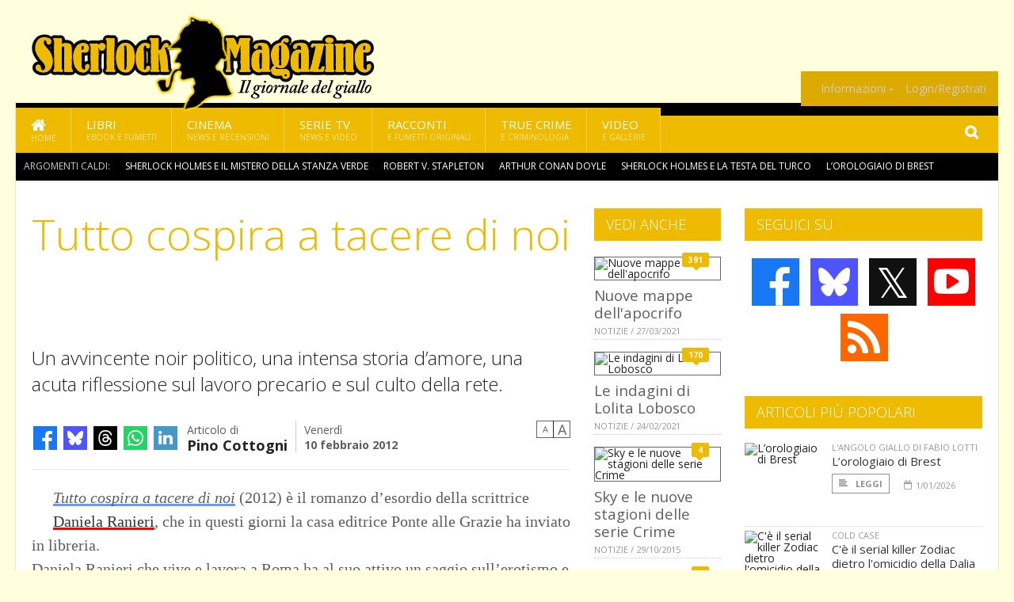

--- FILE ---
content_type: text/html; charset=UTF-8
request_url: https://www.sherlockmagazine.it/4615/tutto-cospira-a-tacere-di-noi
body_size: 14122
content:
<!DOCTYPE HTML>
<html lang = "it">
<!--
  ____       _           _   _      _                      _    
 |  _ \  ___| | ___  ___| \ | | ___| |___      _____  _ __| | __
 | | | |/ _ \ |/ _ \/ __|  \| |/ _ \ __\ \ /\ / / _ \| '__| |/ /
 | |_| |  __/ | (_) \__ \ |\  |  __/ |_ \ V  V / (_) | |  |   < 
 |____/ \___|_|\___/|___/_| \_|\___|\__| \_/\_/ \___/|_|  |_|\_\
 * * * L A   R E T E   D E G L I   A P P A S S I O N A T I * * *
-->                                                            
	<head>
		<title>Tutto cospira a tacere di noi</title>
		<meta name="description" content="Un avvincente noir politico, una intensa storia d&rsquo;amore, una acuta riflessione sul lavoro precario e sul culto della rete. - Leggi tutto l'articolo  su  Sherlock Magazine "/>
		<link rel="canonical" href="https://www.sherlockmagazine.it/4615/tutto-cospira-a-tacere-di-noi" />
		<meta property="author" content="Pino Cottogni"/>
		<meta property="og:locale" content="it_IT"/>
		<meta property="og:type" content="article"/>
		<meta property="og:title" content="Tutto cospira a tacere di noi &part;  Sherlock Magazine"/>
		<meta property="og:description" content="Un avvincente noir politico, una intensa storia d&rsquo;amore, una acuta riflessione sul lavoro precario e sul culto della rete. - Leggi tutto l'articolo  su  Sherlock Magazine"/>
		<meta property="og:url" content="https://www.sherlockmagazine.it/4615/tutto-cospira-a-tacere-di-noi"/>
		<meta property="og:site_name" content="Sherlock Magazine"/>
		<meta name="twitter:card" content="summary_large_image" />
		<meta name="twitter:site" content="@sherlockmag" />
		<meta property="og:image" content="https://www.sherlockmagazine.it/imgbank/social/NEWS/ponte_alle_grazie_-_tutto_cospira_a_tacere_di_noi.jpg"/>
		<meta property="og:image:width" content="1200"/>
		<meta property="og:image:height" content="630"/>
		<meta property="twitter:image" content="https://www.sherlockmagazine.it/imgbank/social/NEWS/ponte_alle_grazie_-_tutto_cospira_a_tacere_di_noi.jpg"/>
		<link rel="image_src" href="https://www.sherlockmagazine.it/imgbank/social/NEWS/ponte_alle_grazie_-_tutto_cospira_a_tacere_di_noi.jpg">
		
		<meta http-equiv="Content-Type" content="text/html; charset=UTF-8" />
		<meta name="viewport" content="width=device-width, initial-scale=1, maximum-scale=1" />
		<meta name="theme-color" content="#EEBB00" />
		
		<!-- Favicon -->
		<link rel="shortcut icon" href="https://www.sherlockmagazine.it/images/favicon-sm.ico" type="image/x-icon" />
		<link href="https://www.sherlockmagazine.it/images/ios-icon/sm-icon-512x512.png" sizes="512x512" rel="apple-touch-icon">
		<link href="https://www.sherlockmagazine.it/images/ios-icon/sm-icon-152x152.png" sizes="152x152" rel="apple-touch-icon">
		<link href="https://www.sherlockmagazine.it/images/ios-icon/sm-icon-144x144.png" sizes="144x144" rel="apple-touch-icon">
		<link href="https://www.sherlockmagazine.it/images/ios-icon/sm-icon-120x120.png" sizes="120x120" rel="apple-touch-icon">
		<link href="https://www.sherlockmagazine.it/images/ios-icon/sm-icon-114x114.png" sizes="114x114" rel="apple-touch-icon">
		<link href="https://www.sherlockmagazine.it/images/ios-icon/sm-icon-76x76.png" sizes="76x76" rel="apple-touch-icon">
		<link href="https://www.sherlockmagazine.it/images/ios-icon/sm-icon-72x72.png" sizes="72x72" rel="apple-touch-icon">
		<link href="https://www.sherlockmagazine.it/images/ios-icon/sm-icon-57x57.png" sizes="57x57" rel="apple-touch-icon">    
		<script src="//code.jquery.com/jquery-1.11.3.min.js"></script>
		
		<!-- Stylesheets -->
		<link rel="stylesheet" href="//maxcdn.bootstrapcdn.com/font-awesome/4.5.0/css/font-awesome.min.css">
		<link type="text/css" rel="stylesheet" href="https://www.sherlockmagazine.it/css/main.css" />
		<link type="text/css" rel="stylesheet" href="https://www.sherlockmagazine.it/css/lightbox.css" />
		<link type="text/css" rel="stylesheet" href="https://www.sherlockmagazine.it/css/mediaicons.css" />
		<link type="text/css" rel="stylesheet" href="//js.static.delosnetwork.it/fancybox/jquery.fancybox.css" />
		<!--[if lte IE 8]>
		<link type="text/css" rel="stylesheet" href="https://www.sherlockmagazine.it/css/ie-ancient.css" />
		<![endif]-->

		<link type="text/css" rel="stylesheet" href="https://www.sherlockmagazine.it/css/magazine.css?1744236016" />
		<link type="text/css" rel="stylesheet" href="https://www.sherlockmagazine.it/css/colors_SM.css?1744236016" />
		<script>
  var _paq = window._paq = window._paq || [];
  /* tracker methods like "setCustomDimension" should be called before "trackPageView" */
  _paq.push(['trackPageView']);
  _paq.push(['enableLinkTracking']);
  (function() {
    var u="//analytics.delosnetwork.it/";
    _paq.push(['setTrackerUrl', u+'matomo.php']);
    _paq.push(['setSiteId', '6']);
    var d=document, g=d.createElement('script'), s=d.getElementsByTagName('script')[0];
    g.async=true; g.src=u+'matomo.js'; s.parentNode.insertBefore(g,s);
  })();
</script>
		
		<link rel="stylesheet" href="https://www.sherlockmagazine.it/jscript/sceditor/delosnetwork.css" type="text/css" media="all" />
	</head>
	<body>
<div id="skin-wrap"></div>
				<div class="header-topmenu" id="scrolledmenu">
					<!-- BEGIN .wrapper -->
					<div class="wrapper">
						<ul class="logo-social left ot-menu-hide">
							<li class="scrolled-logo"><a href="https://www.sherlockmagazine.it"><img src="https://www.sherlockmagazine.it/images/sherlock-magazine.png" alt="Sherlock Magazine" /></a></li>
							 <li><a href="https://www.facebook.com/SherlockMagazine" class="topmenu-social topmenu-facebook"><i class="fa fa-facebook"></i></a></li> 							 <li><a href="https://twitter.com/sherlockmag" class="topmenu-social topmenu-twitter"><i class="fa fa-twitter"></i></a></li> 														 <li><a href="http://rss.delosnetwork.it/sherlockmagazine/home.rss" class="topmenu-social topmenu-rss"><i class="fa fa-rss"></i></a></li> 						</ul>
						<ul class="right ot-menu-hide">
							<li><a href="https://www.sherlockmagazine.it/index.php"><i class="fa fa-home"></i> Home</a></li>
	<li><a href="https://www.sherlockmagazine.it/index.php/libri">Libri</a></li>
	<li><a href="https://www.sherlockmagazine.it/index.php/cinema">Cinema</a></li>
	<li><a href="https://www.sherlockmagazine.it/index.php/serietv">Serie TV</a></li>
	<li><a href="https://www.sherlockmagazine.it/index.php/narrativa">Racconti</a></li>
	<li><a href="https://www.sherlockmagazine.it/index.php/media">Video</a></li>
							<li><a href="https://www.sherlockmagazine.it/index.php/info"><span>Informazioni</span></a>
								<ul>
								<li><a href="https://www.sherlockmagazine.it/index.php/info/contatti">Contatti</a></li>
																	<li><a href="/info/colophon">Redazione</a></li>
																	<li><a href="/collaboratori">Collaboratori</a></li>
																	<li><a href="/info/link">Crea un link a SherlockMagazine.it</a></li>
																	<li><a href="/info/collaborare">Collabora con SherlockMagazine.it</a></li>
																	<li><a href="/info/redazione">Chi siamo</a></li>
																	<li><a href="https://www.delosnetwork.it/"><b>Delos Network</b></a></li>
									<li><a href="https://www.delosnetwork.it/colophon.php">Colophon</a></li>
									<li><a href="https://www.delosnetwork.it/">I siti Delos Network</a></li>
									<li><a href="https://www.delosbooks.org/">Associazione Delos Books</a></li>
									<li><a href="https://www.delosstore.it/associazione/31/delos-books-club-plus-iscrizione-annuale-all-associazione/">Iscriviti all'Associazione</a></li>
									<li><a href="https://www.delosnetwork.it/pubblicita">Pubblicità</a></li>
								</ul>
							</li>
																				<li><a href="https://www.sherlockmagazine.it/login">Login/Registrati</a></li>
																			</ul>
					<!-- END .wrapper -->
					</div>
				</div>
<div id="top"></div>
				<a id="back-to-top" href="#top" class="page-scroll"><i class="fa fa-chevron-up"></i></a>				
				<div class="wrapper header-wrapper">

					<div id="extopmenu" class="header-topmenu"><div class="wrapper">
						<ul class="right ot-menu-hide">
						<li><a href="https://www.sherlockmagazine.it/index.php/info"><span>Informazioni</span></a>
								<ul>
								<li><a href="https://www.sherlockmagazine.it/index.php/info/contatti">Contatti</a></li>
																	<li><a href="/info/colophon">Redazione</a></li>
																	<li><a href="/collaboratori">Collaboratori</a></li>
																	<li><a href="/info/link">Crea un link a SherlockMagazine.it</a></li>
																	<li><a href="/info/collaborare">Collabora con SherlockMagazine.it</a></li>
																	<li><a href="/info/redazione">Chi siamo</a></li>
																	<li><a href="https://www.delosnetwork.it/"><b>Delos Network</b></a></li>
									<li><a href="https://www.delosnetwork.it/colophon.php">Colophon</a></li>
									<li><a href="https://www.delosnetwork.it/">I siti Delos Network</a></li>
									<li><a href="https://www.delosbooks.org/">Associazione Delos Books</a></li>
									<li><a href="https://www.delosstore.it/associazione/31/delos-books-club-plus-iscrizione-annuale-all-associazione/">Iscriviti all'Associazione</a></li>
									<li><a href="https://www.delosnetwork.it/pubblicita">Pubblicità</a></li>
								</ul>
							</li>
																				<li><a href="https://www.sherlockmagazine.it/login">Login/Registrati</a></li>
																			</ul>
					</div></div>

					
					<div class="wraphead header-1-content">
						<div class="header-logo ot-menu-hide">
													<a href="https://www.sherlockmagazine.it"><img src="https://www.sherlockmagazine.it/images/sherlock-magazine.png" alt="Sherlock Magazine" /></a>
												</div>
					</div>
				</div>

		<div class="boxed active">
			<header class="header">
<div id="main-menu" class="ot-menu-hide">
						<!-- BEGIN .wrapper -->
						<div class="wrapper menu-wrapper">
							<ul class="ot-menu-add" rel="Sezioni">
								<li><a href="https://www.sherlockmagazine.it/index.php" class="main"><em class="fa fa-home fa-lg"></em><i>Home</i></a></li>
								<li><a href="https://www.sherlockmagazine.it/index.php/libri" class="main">Libri<i>Ebook e fumetti</i></a></li>
								<li><a href="https://www.sherlockmagazine.it/index.php/cinema" class="main">Cinema<i>News e recensioni</i></a></li>
								<li><a href="https://www.sherlockmagazine.it/index.php/serietv" class="main">Serie TV<i>News e video</i></a></li>
								<li><a href="https://www.sherlockmagazine.it/index.php/narrativa" class="main">Racconti<i>e fumetti originali</i></a></li>
								<li><a href="https://www.sherlockmagazine.it/index.php/truecrime" class="main">True Crime<i>e Criminologia</i></a></li>
								<li><a href="https://www.sherlockmagazine.it/index.php/media" class="main">Video<i>e Gallerie</i></a></li>
							</ul>
						<!-- END .wrapper -->
							<form class="main-search" action="https://www.sherlockmagazine.it/index.php/cerca" onsubmit="if(!this.elements[0].value){ this.elements[0].focus();return false;}else{return true;}">
								<input type="text" class="search-text" name="q">
								<input type="submit" class="search-submit" value="&#xF002;">
							</form>
						</div>
					</div>
					<div class="menu-overlay"></div>

<form id="mobile-search" action="https://www.sherlockmagazine.it/index.php/cerca" onsubmit="if(!this.elements[0].value){ this.elements[0].focus();return false;}else{return true;}">
	<input type="submit" class="search-submit" value="&#xF002;">
	<input type="text" class="search-text" name="q">
</form>
<div id="mobile-menu">
<ul>
	<li><a href="https://www.sherlockmagazine.it/index.php" class="main"><i class="icon-home"></i></a></li>
	<li><a href="https://www.sherlockmagazine.it/index.php/libri" class="main"><i class="icon-book"></i></a></li>
	<li><a href="https://www.sherlockmagazine.it/index.php/cinema" class="main"><i class="icon-film"></i></a></li>
	<li><a href="https://www.sherlockmagazine.it/index.php/serietv" class="main"><i class="icon-tv"></i></a></li>
	<li><a href="https://www.sherlockmagazine.it/index.php/narrativa" class="main"><i class="icon-paragraph-left"></i></a></li>
	<li><a href="https://www.sherlockmagazine.it/index.php/media" class="main"><i class="icon-play"></i></a></li>
	<li><a href="#" class="main" onclick="$('#mobile-search').toggleClass('open');if($('#mobile-search').hasClass('open')) $('#mobile-search input.search-text').focus();"><i class="fa fa-search"></i></a></li>
</ul>
</div>
<div id="strilli">
							
							<ul><li class="label">Argomenti caldi:</li>
															<li><a href="https://www.sherlockmagazine.it/argomenti/sherlock-holmes-e-il-mistero-della-stanza-verde">Sherlock Holmes e il mistero della stanza verde</a></li>
															<li><a href="https://www.sherlockmagazine.it/argomenti/robert-v-stapleton">Robert V. Stapleton</a></li>
															<li><a href="https://www.sherlockmagazine.it/argomenti/arthur-conan-doyle">Arthur Conan Doyle</a></li>
															<li><a href="https://www.sherlockmagazine.it/argomenti/sherlock-holmes-e-la-testa-del-turco">Sherlock Holmes e la testa del turco</a></li>
															<li><a href="https://www.sherlockmagazine.it/argomenti/lorologiaio-di-brest">L&rsquo;orologiaio di Brest</a></li>
															<li><a href="https://www.sherlockmagazine.it/argomenti/maurizio-de-giovanni">Maurizio De Giovanni</a></li>
															<li><a href="https://www.sherlockmagazine.it/argomenti/dalia-azzurra">La dalia azzurra</a></li>
															<li><a href="https://www.sherlockmagazine.it/argomenti/brian-de-palma">Brian De Palma</a></li>
															<li><a href="https://www.sherlockmagazine.it/argomenti/mostro-di-firenze">Mostro di Firenze</a></li>
															<li><a href="https://www.sherlockmagazine.it/argomenti/dalia-nera">Dalia Nera</a></li>
														</ul>

					</div>
					<div class="aftertop"></div>
			</header>
			<section class="content">
				<div class="wrapper sidebar-both">
					<div class="content-main with-sidebar-both left">
						<div class="strict-block">

							<article class="main-article">
								<header class="article-header">
									<h1>Tutto cospira a tacere di noi</h1>
								<h2 class="sommario">Un avvincente noir politico, una intensa storia d’amore, una acuta riflessione sul lavoro precario e sul culto della rete.</h2>
								
								
																			<div class="article-meta">
										<div class="reactions zero" data-reactions="4615"></div>
										<div class="meta-share">
										<span class="share-icons">
<a href="https://www.facebook.com/sharer/sharer.php?u=https%3A%2F%2Fwww.sherlockmagazine.it%2F4615%2Ftutto-cospira-a-tacere-di-noi" target="_blank" class="share-icon share-facebook" title="Condividi su Facebook"><i class="fa fa-facebook"></i></a>
<a href="https://bsky.app/intent/compose?text=Tutto+cospira+a+tacere+di+noi https%3A%2F%2Fsherlockmagazine.it%2F4615" target="_blank" class="share-icon share-bluesky" title="Condididi su BlueSky"><svg style="fill:white;margin: 6px 5px;" xmlns="http://www.w3.org/2000/svg" viewBox="0 0 576 512"><!--!Font Awesome Free 6.6.0 by @fontawesome  - https://fontawesome.com License - https://fontawesome.com/license/free Copyright 2024 Fonticons, Inc.--><path d="M407.8 294.7c-3.3-.4-6.7-.8-10-1.3c3.4 .4 6.7 .9 10 1.3zM288 227.1C261.9 176.4 190.9 81.9 124.9 35.3C61.6-9.4 37.5-1.7 21.6 5.5C3.3 13.8 0 41.9 0 58.4S9.1 194 15 213.9c19.5 65.7 89.1 87.9 153.2 80.7c3.3-.5 6.6-.9 10-1.4c-3.3 .5-6.6 1-10 1.4C74.3 308.6-9.1 342.8 100.3 464.5C220.6 589.1 265.1 437.8 288 361.1c22.9 76.7 49.2 222.5 185.6 103.4c102.4-103.4 28.1-156-65.8-169.9c-3.3-.4-6.7-.8-10-1.3c3.4 .4 6.7 .9 10 1.3c64.1 7.1 133.6-15.1 153.2-80.7C566.9 194 576 75 576 58.4s-3.3-44.7-21.6-52.9c-15.8-7.1-40-14.9-103.2 29.8C385.1 81.9 314.1 176.4 288 227.1z"/></svg></a>
<a href="https://threads.net/intent/post?text=Tutto+cospira+a+tacere+di+noi https%3A%2F%2Fsherlockmagazine.it%2F4615" target="_blank" class="share-icon share-threads" title="Condididi su Threads"><svg style="fill:white;margin: 5px 5px;" aria-label="Threads" viewBox="0 0 192 192" xmlns="http://www.w3.org/2000/svg"><path class="x19hqcy" d="M141.537 88.9883C140.71 88.5919 139.87 88.2104 139.019 87.8451C137.537 60.5382 122.616 44.905 97.5619 44.745C97.4484 44.7443 97.3355 44.7443 97.222 44.7443C82.2364 44.7443 69.7731 51.1409 62.102 62.7807L75.881 72.2328C81.6116 63.5383 90.6052 61.6848 97.2286 61.6848C97.3051 61.6848 97.3819 61.6848 97.4576 61.6855C105.707 61.7381 111.932 64.1366 115.961 68.814C118.893 72.2193 120.854 76.925 121.825 82.8638C114.511 81.6207 106.601 81.2385 98.145 81.7233C74.3247 83.0954 59.0111 96.9879 60.0396 116.292C60.5615 126.084 65.4397 134.508 73.775 140.011C80.8224 144.663 89.899 146.938 99.3323 146.423C111.79 145.74 121.563 140.987 128.381 132.296C133.559 125.696 136.834 117.143 138.28 106.366C144.217 109.949 148.617 114.664 151.047 120.332C155.179 129.967 155.42 145.8 142.501 158.708C131.182 170.016 117.576 174.908 97.0135 175.059C74.2042 174.89 56.9538 167.575 45.7381 153.317C35.2355 139.966 29.8077 120.682 29.6052 96C29.8077 71.3178 35.2355 52.0336 45.7381 38.6827C56.9538 24.4249 74.2039 17.11 97.0132 16.9405C119.988 17.1113 137.539 24.4614 149.184 38.788C154.894 45.8136 159.199 54.6488 162.037 64.9503L178.184 60.6422C174.744 47.9622 169.331 37.0357 161.965 27.974C147.036 9.60668 125.202 0.195148 97.0695 0H96.9569C68.8816 0.19447 47.2921 9.6418 32.7883 28.0793C19.8819 44.4864 13.2244 67.3157 13.0007 95.9325L13 96L13.0007 96.0675C13.2244 124.684 19.8819 147.514 32.7883 163.921C47.2921 182.358 68.8816 191.806 96.9569 192H97.0695C122.03 191.827 139.624 185.292 154.118 170.811C173.081 151.866 172.51 128.119 166.26 113.541C161.776 103.087 153.227 94.5962 141.537 88.9883ZM98.4405 129.507C88.0005 130.095 77.1544 125.409 76.6196 115.372C76.2232 107.93 81.9158 99.626 99.0812 98.6368C101.047 98.5234 102.976 98.468 104.871 98.468C111.106 98.468 116.939 99.0737 122.242 100.233C120.264 124.935 108.662 128.946 98.4405 129.507Z"></path></svg></a>
<!--<a href="https://x.com/intent/tweet?url=https%3A%2F%2Fsherlockmagazine.it%2F4615&text=Tutto+cospira+a+tacere+di+noi&via=sherlockmag" target="_blank" class="share-icon share-x" title="Condididi su X">𝕏</a>-->
<a href="https://wa.me/?text=Tutto+cospira+a+tacere+di+noi" target="_blank" class="share-icon share-whatsapp" title="Invia via Whatsapp"><svg style="fill:white;margin: 5px 5px;" xmlns="http://www.w3.org/2000/svg" viewBox="0 0 24 24"><path d="M.057 24l1.687-6.163c-1.041-1.804-1.588-3.849-1.587-5.946.003-6.556 5.338-11.891 11.893-11.891 3.181.001 6.167 1.24 8.413 3.488 2.245 2.248 3.481 5.236 3.48 8.414-.003 6.557-5.338 11.892-11.893 11.892-1.99-.001-3.951-.5-5.688-1.448l-6.305 1.654zm6.597-3.807c1.676.995 3.276 1.591 5.392 1.592 5.448 0 9.886-4.434 9.889-9.885.002-5.462-4.415-9.89-9.881-9.892-5.452 0-9.887 4.434-9.889 9.884-.001 2.225.651 3.891 1.746 5.634l-.999 3.648 3.742-.981zm11.387-5.464c-.074-.124-.272-.198-.57-.347-.297-.149-1.758-.868-2.031-.967-.272-.099-.47-.149-.669.149-.198.297-.768.967-.941 1.165-.173.198-.347.223-.644.074-.297-.149-1.255-.462-2.39-1.475-.883-.788-1.48-1.761-1.653-2.059-.173-.297-.018-.458.13-.606.134-.133.297-.347.446-.521.151-.172.2-.296.3-.495.099-.198.05-.372-.025-.521-.075-.148-.669-1.611-.916-2.206-.242-.579-.487-.501-.669-.51l-.57-.01c-.198 0-.52.074-.792.372s-1.04 1.016-1.04 2.479 1.065 2.876 1.213 3.074c.149.198 2.095 3.2 5.076 4.487.709.306 1.263.489 1.694.626.712.226 1.36.194 1.872.118.571-.085 1.758-.719 2.006-1.413.248-.695.248-1.29.173-1.414z"/></svg></a>
<a href="https://www.linkedin.com/shareArticle?mini=true&url=https%3A%2F%2Fwww.sherlockmagazine.it%2F4615%2Ftutto-cospira-a-tacere-di-noi&title=Tutto+cospira+a+tacere+di+noi&ro=false&summary=&source=" class="share-icon share-linkedin" title="Condividi su LinkedIn"><i class="fa fa-linkedin"></i></a>
</span>										</div>
										<div class="meta-author">
											Articolo di 
											<a class="author" href="https://www.sherlockmagazine.it/collaboratori/27/pino-cottogni">Pino Cottogni</a>
										</div>
										<div class="meta-date">
											<span class="wday">Venerdì</span>
											<span class="month">10 febbraio 2012</span>
										</div>
										<div class="meta-tools">
											<span class="font-size"><span class="f-size-number" style="display:none">18</span><a href="#font-size-down" class="font-size-down" title="Riduci la dimensione del testo">A</a><a href="#font-size-up" class="font-size-up" title="Aumenta la dimensione del testo">A</a></span>
										</div>
									</div>
								</header>
								
																<figure class="left">
<a href="https://www.sherlockmagazine.it/imgbank/zoom/NEWS/ponte_alle_grazie_-_tutto_cospira_a_tacere_di_noi.jpg" class="zoom">
<img src="https://www.sherlockmagazine.it/imgbank/halfpage/NEWS/ponte_alle_grazie_-_tutto_cospira_a_tacere_di_noi.jpg" class="" alt="">
</a>
<a href="https://it.pinterest.com/pin/create/button/?url=https%3A%2F%2Fwww.sherlockmagazine.it%2F4615%2Ftutto-cospira-a-tacere-di-noi&media=https%3A%2F%2Fwww.sherlockmagazine.it%2Fimgbank%2Fsocial%2FNEWS%2Fponte_alle_grazie_-_tutto_cospira_a_tacere_di_noi.jpg&description=Tutto+cospira+a+tacere+di+noi" class="share-icon share-pinterest"><i class="fa fa-pinterest-p"></i></a>
</figure>
								
								<div class="article-text">
								<p><i><a href="https://www.sherlockmagazine.it/argomenti/tutto-cospira-a-tacere-di-noi" class="tag">Tutto cospira a tacere di noi</a></i> (2012) è il romanzo d’esordio della scrittrice <a href="https://www.sherlockmagazine.it/argomenti/daniela-ranieri" class="tag">Daniela Ranieri</a>, che in questi giorni la casa editrice Ponte alle Grazie ha inviato in libreria.</p>
<p>Daniela Ranieri che vive e lavora a Roma ha al suo attivo un saggio sull’erotismo e l’industria culturale dal titolo <i><a href="https://www.sherlockmagazine.it/argomenti/de-erotographia-nuove-scritture-del-desiderio" class="tag">De erotographia. Nuove scritture del desiderio</a></i> (Castelvecchi, 2004).</p>
<p>Protagonista del romanzo è un ricercatore di fisica, Luigi Trevor che oltre ad avere una buona fama nel suo ambiente è anche un hacker che ha fondato un collettivo rivoluzionario denominato “Nuclei Digitali Dissidenti”.</p>
<p>Trevor vuole sabotare in legami che la società Fantasy Mix intrattiene con vari paesi del Medio Oriente che hanno regimi dittatoriali e repressivi.</p>
<p>Con questo intento riesce a farsi assumere e il suo nuovo lavoro prevede che prenda il posto di una dipendente, Arianna,  che ha lasciato la società ed è svanita nel nulla.</p>
<p>Lui, da bravissimo hacker, riesce ad “aprire” totalmente il contenuto del laptop. Ne legge il contenuto, i documenti, le lettere e il diario di questa misteriosa Arianna, ne legge anche la bozza di un romanzo che aveva scritto e in un certo modo si sente “guidato” da Arianna, a capire il motivo della sua scomparsa.</p>
<p>Attraverso gli scritti di questa donna, di cui lui si innamora, capisce gli intenti criminali della Fantasy Mix e riesce a portare avanti la sua “guerra”.</p>
<p>Il lettore potrà leggere un avvincente noir ma nel contempo riflettere su come questa nuova cultura digitale influenza la sua vita.</p>
<p> </p>
<p> </p>
<p>un brano dal testo: </p>
    <p class="rb">"Lei è successa. Non so dire come e quando, qual è stato il momento in cui il pensiero della sua esistenza ha combaciato con tutto ciò che ho, che so, che sono. È successa, come succedono le storte alle caviglie, i ritardi dei treni, l’emissione di radiazioni delle galassie attive. Lei succede e continua a crescere, al centro e ai lati, reinventando il sentimento del mondo... A cosa mi serve, ora, la mia imbattibile razionalità, se essa non è che lo specchio che mi restituisce la deformità dei miei pensieri?" </p>
<p> </p>
    <p class="rb">L’autrice: </p>
    <p class="rb">Daniela Ranieri (1977) vive e lavora a Roma. Ha pubblicato De erotographia. Nuove scritture del desiderio (Castelvecchi, 2004), un saggio sull’erotismo e l’industria culturale.</p>
<p> </p>
    <p class="rb">la “quarta”: </p>
    <p class="rb">Quando Luigi Trevor, ex promessa della fisica, ora membro del collettivo di «sovversione informatica» Nuclei Digitali Dissidenti, riesce a farsi assumere dalla società di comunicazione Fantasy Mix con l’intento di sabotarne i legami con le multinazionali della repressione, viene assegnato alla postazione di quella che ribattezzerà «Arianna», ex ricercatrice universitaria e impiegata dell’azienda, improvvisamente scomparsa. Frugando fra i documenti – lettere, pagine di diario, riflessioni, persino una bozza di romanzo – che riesce miracolosamente a ripescare dal suo computer, Trevor s’innamora perdutamente di Arianna – figura indimenticabile di intellettuale e amante, ironica e tragica – e si lascia guidare da lei alla scoperta delle connessioni criminali della Fantasy Mix. Attraverso la porta stretta di una complicità rivoluzionaria e di un’adorazione amorosa che mai potranno essere ricambiate, Trevor vincerà la sua battaglia ma arriverà a perdersi – definitivamente? – e Arianna, forse, a ritrovarsi.</p>
<p> </p>
<p> </p>
    <p class="rb"><a href="https://www.sherlockmagazine.it/argomenti/daniela-ranieri" class="tag">Daniela Ranieri</a>, <i><a href="https://www.sherlockmagazine.it/argomenti/tutto-cospira-a-tacere-di-noi" class="tag">Tutto cospira a tacere di noi</a></i> (2012)</p>
<p>Ponte alle Grazie, pagg. 361, euro 16,80</p>
<p>ISBN 978-88-6220-441-5</p>

								</div>
	

									<p class="license">Tutti i diritti riservati &copy;2012 Pino Cottogni e Associazione Delos Books</p>
									
									
									
		
								<div class="classification">
																<span class="channel">Canale: <a href="https://www.sherlockmagazine.it/notizie/editoria">Editoria</a></span>
								
																</div>

							<footer>
							

							
								<div class="social-article">

								<div class="like-article" data-like-id="4615">
									<div class="custom-title"><strong>Questo articolo ti è piaciuto?</strong></div>
									<ul>
										<li class="lk-dislike-set"><a href="#dislike"><i class="fa fa-thumbs-o-down"></i><span>Questo articolo non mi è piaciuto</span></a></li>
										<li class="lk-dislike-on lk-on"><i class="fa fa-thumbs-down"></i><span>Questo articolo non mi è piaciuto</span></li>
										<li class="lk-counter lk-cnt-dislike" style="display:none"></li>
										
										<li class="lk-like-set"><a href="#like"><i class="fa fa-thumbs-o-up"></i><span>Questo articolo mi è piaciuto</span></a></li>
										<li class="lk-like-on lk-on"><i class="fa fa-thumbs-up"></i><span>Questo articolo mi è piaciuto</span></li>
										<li class="lk-counter lk-cnt-like" style="display:none"></li>
									</ul>
								</div>

									<div class="custom-title"><strong>Condividi questa pagina:</strong></div>
									<span class="share-icons">
<a href="https://www.facebook.com/sharer/sharer.php?u=https%3A%2F%2Fwww.sherlockmagazine.it%2F4615%2Ftutto-cospira-a-tacere-di-noi" target="_blank" class="share-icon share-facebook" title="Condividi su Facebook"><i class="fa fa-facebook"></i></a>
<a href="https://bsky.app/intent/compose?text=Tutto+cospira+a+tacere+di+noi https%3A%2F%2Fsherlockmagazine.it%2F4615" target="_blank" class="share-icon share-bluesky" title="Condididi su BlueSky"><svg style="fill:white;margin: 6px 5px;" xmlns="http://www.w3.org/2000/svg" viewBox="0 0 576 512"><!--!Font Awesome Free 6.6.0 by @fontawesome  - https://fontawesome.com License - https://fontawesome.com/license/free Copyright 2024 Fonticons, Inc.--><path d="M407.8 294.7c-3.3-.4-6.7-.8-10-1.3c3.4 .4 6.7 .9 10 1.3zM288 227.1C261.9 176.4 190.9 81.9 124.9 35.3C61.6-9.4 37.5-1.7 21.6 5.5C3.3 13.8 0 41.9 0 58.4S9.1 194 15 213.9c19.5 65.7 89.1 87.9 153.2 80.7c3.3-.5 6.6-.9 10-1.4c-3.3 .5-6.6 1-10 1.4C74.3 308.6-9.1 342.8 100.3 464.5C220.6 589.1 265.1 437.8 288 361.1c22.9 76.7 49.2 222.5 185.6 103.4c102.4-103.4 28.1-156-65.8-169.9c-3.3-.4-6.7-.8-10-1.3c3.4 .4 6.7 .9 10 1.3c64.1 7.1 133.6-15.1 153.2-80.7C566.9 194 576 75 576 58.4s-3.3-44.7-21.6-52.9c-15.8-7.1-40-14.9-103.2 29.8C385.1 81.9 314.1 176.4 288 227.1z"/></svg></a>
<a href="https://threads.net/intent/post?text=Tutto+cospira+a+tacere+di+noi https%3A%2F%2Fsherlockmagazine.it%2F4615" target="_blank" class="share-icon share-threads" title="Condididi su Threads"><svg style="fill:white;margin: 5px 5px;" aria-label="Threads" viewBox="0 0 192 192" xmlns="http://www.w3.org/2000/svg"><path class="x19hqcy" d="M141.537 88.9883C140.71 88.5919 139.87 88.2104 139.019 87.8451C137.537 60.5382 122.616 44.905 97.5619 44.745C97.4484 44.7443 97.3355 44.7443 97.222 44.7443C82.2364 44.7443 69.7731 51.1409 62.102 62.7807L75.881 72.2328C81.6116 63.5383 90.6052 61.6848 97.2286 61.6848C97.3051 61.6848 97.3819 61.6848 97.4576 61.6855C105.707 61.7381 111.932 64.1366 115.961 68.814C118.893 72.2193 120.854 76.925 121.825 82.8638C114.511 81.6207 106.601 81.2385 98.145 81.7233C74.3247 83.0954 59.0111 96.9879 60.0396 116.292C60.5615 126.084 65.4397 134.508 73.775 140.011C80.8224 144.663 89.899 146.938 99.3323 146.423C111.79 145.74 121.563 140.987 128.381 132.296C133.559 125.696 136.834 117.143 138.28 106.366C144.217 109.949 148.617 114.664 151.047 120.332C155.179 129.967 155.42 145.8 142.501 158.708C131.182 170.016 117.576 174.908 97.0135 175.059C74.2042 174.89 56.9538 167.575 45.7381 153.317C35.2355 139.966 29.8077 120.682 29.6052 96C29.8077 71.3178 35.2355 52.0336 45.7381 38.6827C56.9538 24.4249 74.2039 17.11 97.0132 16.9405C119.988 17.1113 137.539 24.4614 149.184 38.788C154.894 45.8136 159.199 54.6488 162.037 64.9503L178.184 60.6422C174.744 47.9622 169.331 37.0357 161.965 27.974C147.036 9.60668 125.202 0.195148 97.0695 0H96.9569C68.8816 0.19447 47.2921 9.6418 32.7883 28.0793C19.8819 44.4864 13.2244 67.3157 13.0007 95.9325L13 96L13.0007 96.0675C13.2244 124.684 19.8819 147.514 32.7883 163.921C47.2921 182.358 68.8816 191.806 96.9569 192H97.0695C122.03 191.827 139.624 185.292 154.118 170.811C173.081 151.866 172.51 128.119 166.26 113.541C161.776 103.087 153.227 94.5962 141.537 88.9883ZM98.4405 129.507C88.0005 130.095 77.1544 125.409 76.6196 115.372C76.2232 107.93 81.9158 99.626 99.0812 98.6368C101.047 98.5234 102.976 98.468 104.871 98.468C111.106 98.468 116.939 99.0737 122.242 100.233C120.264 124.935 108.662 128.946 98.4405 129.507Z"></path></svg></a>
<!--<a href="https://x.com/intent/tweet?url=https%3A%2F%2Fsherlockmagazine.it%2F4615&text=Tutto+cospira+a+tacere+di+noi&via=sherlockmag" target="_blank" class="share-icon share-x" title="Condididi su X">𝕏</a>-->
<a href="https://wa.me/?text=Tutto+cospira+a+tacere+di+noi" target="_blank" class="share-icon share-whatsapp" title="Invia via Whatsapp"><svg style="fill:white;margin: 5px 5px;" xmlns="http://www.w3.org/2000/svg" viewBox="0 0 24 24"><path d="M.057 24l1.687-6.163c-1.041-1.804-1.588-3.849-1.587-5.946.003-6.556 5.338-11.891 11.893-11.891 3.181.001 6.167 1.24 8.413 3.488 2.245 2.248 3.481 5.236 3.48 8.414-.003 6.557-5.338 11.892-11.893 11.892-1.99-.001-3.951-.5-5.688-1.448l-6.305 1.654zm6.597-3.807c1.676.995 3.276 1.591 5.392 1.592 5.448 0 9.886-4.434 9.889-9.885.002-5.462-4.415-9.89-9.881-9.892-5.452 0-9.887 4.434-9.889 9.884-.001 2.225.651 3.891 1.746 5.634l-.999 3.648 3.742-.981zm11.387-5.464c-.074-.124-.272-.198-.57-.347-.297-.149-1.758-.868-2.031-.967-.272-.099-.47-.149-.669.149-.198.297-.768.967-.941 1.165-.173.198-.347.223-.644.074-.297-.149-1.255-.462-2.39-1.475-.883-.788-1.48-1.761-1.653-2.059-.173-.297-.018-.458.13-.606.134-.133.297-.347.446-.521.151-.172.2-.296.3-.495.099-.198.05-.372-.025-.521-.075-.148-.669-1.611-.916-2.206-.242-.579-.487-.501-.669-.51l-.57-.01c-.198 0-.52.074-.792.372s-1.04 1.016-1.04 2.479 1.065 2.876 1.213 3.074c.149.198 2.095 3.2 5.076 4.487.709.306 1.263.489 1.694.626.712.226 1.36.194 1.872.118.571-.085 1.758-.719 2.006-1.413.248-.695.248-1.29.173-1.414z"/></svg></a>
<a href="https://www.linkedin.com/shareArticle?mini=true&url=https%3A%2F%2Fwww.sherlockmagazine.it%2F4615%2Ftutto-cospira-a-tacere-di-noi&title=Tutto+cospira+a+tacere+di+noi&ro=false&summary=&source=" class="share-icon share-linkedin" title="Condividi su LinkedIn"><i class="fa fa-linkedin"></i></a>
<a href="https://www.pinterest.com/pin/create/button/?url=https%3A%2F%2Fwww.sherlockmagazine.it%2F4615%2Ftutto-cospira-a-tacere-di-noi&media=https%3A%2F%2Fwww.sherlockmagazine.it%2Fimgbank%2Fsocial%2FNEWS%2Fponte_alle_grazie_-_tutto_cospira_a_tacere_di_noi.jpg&description=Tutto+cospira+a+tacere+di+noi" class="share-icon share-pinterest"><i class="fa fa-pinterest-p"></i></a>
</span>								</div>

								<hr />

								<div class="tag-cloud">
									<div class="custom-title"><strong>In questa pagina si parla di:</strong></div>
																		<a href="https://www.sherlockmagazine.it/argomenti/tutto-cospira-a-tacere-di-noi">Tutto cospira a tacere di noi</a>
																		<a href="https://www.sherlockmagazine.it/argomenti/daniela-ranieri">Daniela Ranieri</a>
																		<a href="https://www.sherlockmagazine.it/argomenti/de-erotographia-nuove-scritture-del-desiderio">De erotographia. Nuove scritture del desiderio</a>
																	</div>

								<hr />
							</footer>
							</article>
						</div>

<div class="strict-block">
							<div class="block-title">
								<h2>Articoli correlati</h2>
							</div>
							<!-- BEGIN .block-content -->
							<div class="block-content item-block-1 split-stuff blocks-3">
																								<div class="item-block">
									<div class="item-header">
										<!--<a href="post.html#comments" class="item-comment"><span>13</span><i></i></a>-->
										<a href="https://www.sherlockmagazine.it/notizie/in_tv" class="item-category">IN TV</a>																				<a href="https://www.sherlockmagazine.it/9160/2023-il-giallo-in-tv-e-servito" class="item-photo"><img src="https://www.sherlockmagazine.it/imgbank/thumb200/202212/8891-rocco-schiavone.jpg" alt="2023: il giallo in Tv &egrave; servito"></a>
																			</div>
									<div class="item-content">
										<h3><a href="https://www.sherlockmagazine.it/9160/2023-il-giallo-in-tv-e-servito">2023: il giallo in Tv è servito</a></h3>
										<p>Anticipazioni su cosa vedremo sul piccolo schermo</p>
										<p class="item-info">Luigi Pachì, 2/01/2023</p>
									</div>
								</div>
																<div class="item-block">
									<div class="item-header">
										<!--<a href="post.html#comments" class="item-comment"><span>13</span><i></i></a>-->
										<a href="https://www.sherlockmagazine.it/notizie/premieconcorsi" class="item-category">PREMI E CONCORSI</a>																				<a href="https://www.sherlockmagazine.it/8900/bruciati-vivi-il-secondo-libro-di-daniela-stallo" class="item-photo"><img src="https://www.sherlockmagazine.it/imgbank/thumb200/201509/4674-lente.jpg" alt="&ldquo;Bruciati vivi&rdquo;, il secondo libro di Daniela Stallo"></a>
																			</div>
									<div class="item-content">
										<h3><a href="https://www.sherlockmagazine.it/8900/bruciati-vivi-il-secondo-libro-di-daniela-stallo">“Bruciati vivi”, il secondo libro di Daniela Stallo</a></h3>
										<p>Intervista alla scrittrice che torna in libreria con un noir per ARKADIA, Collana Eclypse</p>
										<p class="item-info">Francesca Ghezzani, 17/01/2022</p>
									</div>
								</div>
																<div class="item-block">
									<div class="item-header">
										<!--<a href="post.html#comments" class="item-comment"><span>13</span><i></i></a>-->
										<a href="https://www.sherlockmagazine.it/notizie/ebook" class="item-category">EBOOK</a>																				<a href="https://www.sherlockmagazine.it/8653/nuove-mappe-dell-apocrifo-anche-in-ebook" class="item-photo"><img src="https://www.sherlockmagazine.it/imgbank/thumb200/202103/8116-nuovemappedell-apocrifo-immaginesocial.jpg" alt="Nuove mappe dell&#039;apocrifo, anche in eBook"></a>
																			</div>
									<div class="item-content">
										<h3><a href="https://www.sherlockmagazine.it/8653/nuove-mappe-dell-apocrifo-anche-in-ebook">Nuove mappe dell'apocrifo, anche in eBook</a></h3>
										<p>Il volume cartaceo disponibile ora anche in eBook</p>
										<p class="item-info">Redazione, 31/03/2021</p>
									</div>
								</div>
																							<!-- END .block-content -->
							</div>
						</div>
<section id="comments-section">
<div id="commenti"></div>
						<div class="strict-block" style="display:none" id="comments-list">
							<div class="block-title">
								<h2><span id="comments-count">0</span> commenti</h2>
								<a href="#commenta" class="panel-title-right">Aggiungi un commento</a>
							</div>
							<div class="block-content">
								<ol id="comments">
															
														
															</ol>
							</div>
													</div>
<div class="strict-block" id="commenta">
							<div class="block-title">
								<h2>Aggiungi un commento</h2>
							</div>
							<div class="block-content">
								
								<div id="writecomment" class="clearfix" data-env="article-4615">

									<div class="user-avatar">
																			<img src="https://www.sherlockmagazine.it/images/utenti_standard/neutro.gif" alt="" title="" />
																		</div>
								
									<div class="form-block">
																				<div class="id-mode">
											<h3>Fai login per commentare</h3>
											<p class="contact-form-login">
												<a class="login-toggle button" href="https://www.sherlockmagazine.it/login"><i class="fa fa-sign-in"></i>Login DelosID</a>
												<a href="https://www.sherlockmagazine.it/login/facebook" class="buttonimg"><img src="https://www.sherlockmagazine.it/images/facebook.png" alt="Login con Facebook"></a>
												<a href="https://www.sherlockmagazine.it/login/google" class="buttonimg"><img src="https://www.sherlockmagazine.it/images/google.png" alt="Login con Google"></a>
											</p>
										</div>
																													</div>

								</div>

							</div>
						</div>
</section>
					</div>


					<aside id="presidebar" class="sidebar right">
<div class="widget seguici-su-widget">
							<h3>Seguici su</h3>
							<div class="seguici-su">

<span class="share-icons share-site">
 <a href="https://www.facebook.com/SherlockMagazine" target="_blank" class="share-icon share-facebook" title="Seguici su Facebook!"><i class="fa fa-facebook"></i></a>  <a href="https://bsky.app/profile/sherlockmagazine.it" target="_blank" class="share-icon share-bluesky" title="Seguici su BlueSky!"><svg xmlns="http://www.w3.org/2000/svg" viewBox="0 0 576 512"><!--!Font Awesome Free 6.6.0 by @fontawesome  - https://fontawesome.com License - https://fontawesome.com/license/free Copyright 2024 Fonticons, Inc.--><path d="M407.8 294.7c-3.3-.4-6.7-.8-10-1.3c3.4 .4 6.7 .9 10 1.3zM288 227.1C261.9 176.4 190.9 81.9 124.9 35.3C61.6-9.4 37.5-1.7 21.6 5.5C3.3 13.8 0 41.9 0 58.4S9.1 194 15 213.9c19.5 65.7 89.1 87.9 153.2 80.7c3.3-.5 6.6-.9 10-1.4c-3.3 .5-6.6 1-10 1.4C74.3 308.6-9.1 342.8 100.3 464.5C220.6 589.1 265.1 437.8 288 361.1c22.9 76.7 49.2 222.5 185.6 103.4c102.4-103.4 28.1-156-65.8-169.9c-3.3-.4-6.7-.8-10-1.3c3.4 .4 6.7 .9 10 1.3c64.1 7.1 133.6-15.1 153.2-80.7C566.9 194 576 75 576 58.4s-3.3-44.7-21.6-52.9c-15.8-7.1-40-14.9-103.2 29.8C385.1 81.9 314.1 176.4 288 227.1z"/></svg></a>  <a href="https://twitter.com/sherlockmag" target="_blank" class="share-icon share-x" title="Seguici su X!">𝕏</a>  <a href="https://www.youtube.com/channel/UCx4tzTyq-e7xZ4Ob6fk3iug" target="_blank" class="share-icon share-youtube" title="Seguici su YouTube!"><i class="fa fa-youtube-play"></i></a>  <a href="http://rss.delosnetwork.it/sherlockmagazine/home.rss" target="_blank" class="share-icon share-rss" title="Abbonati al nostro feed RSS!"><i class="fa fa-rss"></i></a> </span>
							</div>
						</div>
					</aside>
					<div class="mini-sidebar">
<div class="widget">
														<h3>Vedi anche</h3>
														<div class="middle-articles">
																<div class="item item-mini item-pair" data-autoresize="mini-sidebar">
																		<a href="https://www.sherlockmagazine.it/8649/nuove-mappe-dell-apocrifo#commenti" class="item-comment" title="391 reazioni"><span>391</span><i></i></a>
																											<a href="https://www.sherlockmagazine.it/8649/nuove-mappe-dell-apocrifo"><img src="https://www.sherlockmagazine.it/imgbank/smallsidebar/202103/8116-nuovemappedell-apocrifo-immaginesocial.jpg" class="border" alt="Nuove mappe dell&#039;apocrifo"></a>
																		<h4><a href="https://www.sherlockmagazine.it/8649/nuove-mappe-dell-apocrifo">Nuove mappe dell'apocrifo</a></h4>
									<span class="channel">Notizie / 27/03/2021</span>
																	</div>
																<div class="item item-mini item-pair" data-autoresize="mini-sidebar">
																		<a href="https://www.sherlockmagazine.it/8621/le-indagini-di-lolita-lobosco#commenti" class="item-comment" title="170 reazioni"><span>170</span><i></i></a>
																											<a href="https://www.sherlockmagazine.it/8621/le-indagini-di-lolita-lobosco"><img src="https://www.sherlockmagazine.it/imgbank/smallsidebar/202102/8068-lolita-lobosco.jpg" class="border" alt="Le indagini di Lolita Lobosco"></a>
																		<h4><a href="https://www.sherlockmagazine.it/8621/le-indagini-di-lolita-lobosco">Le indagini di Lolita Lobosco</a></h4>
									<span class="channel">Notizie / 24/02/2021</span>
																	</div>
																<div class="item item-mini item-pair" data-autoresize="mini-sidebar">
																		<a href="https://www.sherlockmagazine.it/6486/sky-e-le-nuove-stagioni-delle-serie-crime#commenti" class="item-comment" title="4 reazioni"><span>4</span><i></i></a>
																											<a href="https://www.sherlockmagazine.it/6486/sky-e-le-nuove-stagioni-delle-serie-crime"><img src="https://www.sherlockmagazine.it/imgbank/smallsidebar/201510/4827-elementary.jpg" class="border" alt="Sky e le nuove stagioni delle serie Crime"></a>
																		<h4><a href="https://www.sherlockmagazine.it/6486/sky-e-le-nuove-stagioni-delle-serie-crime">Sky e le nuove stagioni delle serie Crime</a></h4>
									<span class="channel">Notizie / 29/10/2015</span>
																	</div>
																<div class="item item-mini item-pair" data-autoresize="mini-sidebar">
																		<a href="https://www.sherlockmagazine.it/5035/dove-comincia-la-notte#commenti" class="item-comment" title="1 reazioni"><span>1</span><i></i></a>
																											<a href="https://www.sherlockmagazine.it/5035/dove-comincia-la-notte"><img src="https://www.sherlockmagazine.it/imgbank/smallsidebar/NEWS/rizzoli_-_dove_comincia_la_notte.jpg" class="border" alt="Dove comincia la notte"></a>
																		<h4><a href="https://www.sherlockmagazine.it/5035/dove-comincia-la-notte">Dove comincia la notte</a></h4>
									<span class="channel">Notizie / 26/02/2013</span>
																	</div>
																<div class="item item-mini item-pair" data-autoresize="mini-sidebar">
																		<a href="https://www.sherlockmagazine.it/4708/rennes-le-chateau-il-mito#commenti" class="item-comment" title="3 reazioni"><span>3</span><i></i></a>
																											<a href="https://www.sherlockmagazine.it/4708/rennes-le-chateau-il-mito"><img src="https://www.sherlockmagazine.it/imgbank/smallsidebar/ARTICOLI/saunie_768_re1852-1917_1.jpg" class="border" alt="Rennes le Chateau, Il Mito."></a>
																		<h4><a href="https://www.sherlockmagazine.it/4708/rennes-le-chateau-il-mito">Rennes le Chateau, Il Mito.</a></h4>
									<span class="channel">Rubriche / 26/05/2012</span>
																	</div>
															</div>
						</div>
<div class="widget">
														<h3>Notizie</h3>
														<div class="middle-articles">
																<div class="item item-mini item-pair" data-autoresize="mini-sidebar">
																		<a href="https://www.sherlockmagazine.it/10036/a-double-reconciliation#commenti" class="item-comment" title="19 reazioni"><span>19</span><i></i></a>
																											<a href="https://www.sherlockmagazine.it/10036/a-double-reconciliation"><img src="https://www.sherlockmagazine.it/imgbank/smallsidebar/202601/10443-9788825435542-a-double-reconciliation.social.jpeg" class="border" alt="A Double Reconciliation"></a>
																		<h4><a href="https://www.sherlockmagazine.it/10036/a-double-reconciliation">A Double Reconciliation</a></h4>
									<span class="channel">Notizie / 24/01/2026</span>
																	</div>
																<div class="item item-mini item-pair" data-autoresize="mini-sidebar">
																		<a href="https://www.sherlockmagazine.it/10059/sherlock-holmes-il-musical#commenti" class="item-comment" title="1 reazioni"><span>1</span><i></i></a>
																											<a href="https://www.sherlockmagazine.it/10059/sherlock-holmes-il-musical"><img src="https://www.sherlockmagazine.it/imgbank/smallsidebar/202601/10469-sherlock-holmes-il-musical-con-marcore-al-nazionale-620x298.jpg" class="border" alt="Sherlock Holmes &ndash; Il musical"></a>
																		<h4><a href="https://www.sherlockmagazine.it/10059/sherlock-holmes-il-musical">Sherlock Holmes – Il musical</a></h4>
									<span class="channel">Notizie / 23/01/2026</span>
																	</div>
																<div class="item item-mini item-pair" data-autoresize="mini-sidebar">
																		<a href="https://www.sherlockmagazine.it/10022/il-ritorno-dei-thee-headcoats#commenti" class="item-comment" title="2 reazioni"><span>2</span><i></i></a>
																											<a href="https://www.sherlockmagazine.it/10022/il-ritorno-dei-thee-headcoats"><img src="https://www.sherlockmagazine.it/imgbank/smallsidebar/202405/9690-news.jpg" class="border" alt="Il ritorno dei Thee Headcoats"></a>
																		<h4><a href="https://www.sherlockmagazine.it/10022/il-ritorno-dei-thee-headcoats">Il ritorno dei Thee Headcoats</a></h4>
									<span class="channel">Notizie / 22/01/2026</span>
																	</div>
																<div class="item item-mini item-pair" data-autoresize="mini-sidebar">
																		<a href="https://www.sherlockmagazine.it/10035/sherlock-holmes-e-l-avventura-dell-ilarita-del-conte#commenti" class="item-comment" title="20 reazioni"><span>20</span><i></i></a>
																											<a href="https://www.sherlockmagazine.it/10035/sherlock-holmes-e-l-avventura-dell-ilarita-del-conte"><img src="https://www.sherlockmagazine.it/imgbank/smallsidebar/202601/10441-9788825435504-sherlock-holmes-e-lavventura-dellilarita-del-conte.social.jpeg" class="border" alt="Sherlock Holmes e l&rsquo;avventura dell&rsquo;ilarit&agrave; del conte"></a>
																		<h4><a href="https://www.sherlockmagazine.it/10035/sherlock-holmes-e-l-avventura-dell-ilarita-del-conte">Sherlock Holmes e l’avventura dell’ilarità del conte</a></h4>
									<span class="channel">Notizie / 20/01/2026</span>
																	</div>
																<div class="item item-mini item-pair" data-autoresize="mini-sidebar">
																		<a href="https://www.sherlockmagazine.it/10025/un-famoso-antenato#commenti" class="item-comment" title="1 reazioni"><span>1</span><i></i></a>
																											<a href="https://www.sherlockmagazine.it/10025/un-famoso-antenato"><img src="https://www.sherlockmagazine.it/imgbank/smallsidebar/202512/10429-strange-new-worlds.jpg" class="border" alt="Un famoso antenato"></a>
																		<h4><a href="https://www.sherlockmagazine.it/10025/un-famoso-antenato">Un famoso antenato</a></h4>
									<span class="channel">Notizie / 19/01/2026</span>
																	</div>
															</div>
						</div>
					</div>
					<aside id="sidebar" class="sidebar right">
<div class="widget">
							<h3>Articoli più popolari</h3>
							<div class="w-news-list">
								
								<div class="item">
									<div class="item-photo">
																			<a href="https://www.sherlockmagazine.it/index.php/10027/l-orologiaio-di-brest" class="item-photo"><img src="https://www.sherlockmagazine.it/imgbank/thumb200/202405/9691-recensioni.jpg" alt="L&rsquo;orologiaio di Brest"></a>
																		</div>
									<div class="item-content">
																				<a href="https://www.sherlockmagazine.it/index.php/rubriche/l_angolo_giallo_di_fabio_lotti" class="item-category">L'ANGOLO GIALLO DI FABIO LOTTI</a>
																				<h4><a href="https://www.sherlockmagazine.it/index.php/10027/l-orologiaio-di-brest">L’orologiaio di Brest</a></h4>
										
										<div class="item-foot">
											<a href="https://www.sherlockmagazine.it/index.php/10027/l-orologiaio-di-brest" class="trans-button trans-button-small"><i class="fa fa-align-left"></i> Leggi</a>
											<span class="item-info inline"><i class="fa fa-calendar-o"></i>1/01/2026</span>
										</div>
									</div>
								</div>
								<div class="item">
									<div class="item-photo">
																			<a href="https://www.sherlockmagazine.it/index.php/10061/c-e-il-serial-killer-zodiac-dietro-l-omicidio-della-dalia-nera" class="item-photo"><img src="https://www.sherlockmagazine.it/imgbank/thumb200/202601/10477-black-dahlia---zodiac--.jpg" alt="C&#039;&egrave; il serial killer Zodiac dietro l&#039;omicidio della Dalia Nera?"></a>
																		</div>
									<div class="item-content">
																				<a href="https://www.sherlockmagazine.it/index.php/servizi/cold_case" class="item-category">COLD CASE</a>
																				<h4><a href="https://www.sherlockmagazine.it/index.php/10061/c-e-il-serial-killer-zodiac-dietro-l-omicidio-della-dalia-nera">C'è il serial killer Zodiac dietro l'omicidio della Dalia Nera?</a></h4>
										
										<div class="item-foot">
											<a href="https://www.sherlockmagazine.it/index.php/10061/c-e-il-serial-killer-zodiac-dietro-l-omicidio-della-dalia-nera" class="trans-button trans-button-small"><i class="fa fa-align-left"></i> Leggi</a>
											<span class="item-info inline"><i class="fa fa-calendar-o"></i>22/01/2026</span>
										</div>
									</div>
								</div>
								<div class="item">
									<div class="item-photo">
																			<a href="https://www.sherlockmagazine.it/index.php/10029/sherlock-holmes-doppio-omicidio-per-il-ratto-gigante-di-sumatra" class="item-photo"><img src="https://www.sherlockmagazine.it/imgbank/thumb200/202601/10435-9788825435450-sherlock-holmes-doppio-omicidio-per-il-ratto-gigante-di-sumatra.social.jpg" alt="Sherlock Holmes &ndash; Doppio omicidio per il ratto gigante di Sumatra"></a>
																		</div>
									<div class="item-content">
																				<a href="https://www.sherlockmagazine.it/index.php/notizie/ebook" class="item-category">EBOOK</a>
																				<h4><a href="https://www.sherlockmagazine.it/index.php/10029/sherlock-holmes-doppio-omicidio-per-il-ratto-gigante-di-sumatra">Sherlock Holmes – Doppio omicidio per il ratto gigante di Sumatra</a></h4>
										
										<div class="item-foot">
											<a href="https://www.sherlockmagazine.it/index.php/10029/sherlock-holmes-doppio-omicidio-per-il-ratto-gigante-di-sumatra" class="trans-button trans-button-small"><i class="fa fa-align-left"></i> Leggi</a>
											<span class="item-info inline"><i class="fa fa-calendar-o"></i>13/01/2026</span>
										</div>
									</div>
								</div>
								<div class="item">
									<div class="item-photo">
																			<a href="https://www.sherlockmagazine.it/index.php/10035/sherlock-holmes-e-l-avventura-dell-ilarita-del-conte" class="item-photo"><img src="https://www.sherlockmagazine.it/imgbank/thumb200/202601/10441-9788825435504-sherlock-holmes-e-lavventura-dellilarita-del-conte.social.jpeg" alt="Sherlock Holmes e l&rsquo;avventura dell&rsquo;ilarit&agrave; del conte"></a>
																		</div>
									<div class="item-content">
																				<a href="https://www.sherlockmagazine.it/index.php/notizie/ebook" class="item-category">EBOOK</a>
																				<h4><a href="https://www.sherlockmagazine.it/index.php/10035/sherlock-holmes-e-l-avventura-dell-ilarita-del-conte">Sherlock Holmes e l’avventura dell’ilarità del conte</a></h4>
										
										<div class="item-foot">
											<a href="https://www.sherlockmagazine.it/index.php/10035/sherlock-holmes-e-l-avventura-dell-ilarita-del-conte" class="trans-button trans-button-small"><i class="fa fa-align-left"></i> Leggi</a>
											<span class="item-info inline"><i class="fa fa-calendar-o"></i>20/01/2026</span>
										</div>
									</div>
								</div>
								<div class="item">
									<div class="item-photo">
																			<a href="https://www.sherlockmagazine.it/index.php/10036/a-double-reconciliation" class="item-photo"><img src="https://www.sherlockmagazine.it/imgbank/thumb200/202601/10443-9788825435542-a-double-reconciliation.social.jpeg" alt="A Double Reconciliation"></a>
																		</div>
									<div class="item-content">
																				<a href="https://www.sherlockmagazine.it/index.php/notizie/ebook" class="item-category">EBOOK</a>
																				<h4><a href="https://www.sherlockmagazine.it/index.php/10036/a-double-reconciliation">A Double Reconciliation</a></h4>
										
										<div class="item-foot">
											<a href="https://www.sherlockmagazine.it/index.php/10036/a-double-reconciliation" class="trans-button trans-button-small"><i class="fa fa-align-left"></i> Leggi</a>
											<span class="item-info inline"><i class="fa fa-calendar-o"></i>24/01/2026</span>
										</div>
									</div>
								</div>


							</div>
						</div>
<div class="widget">
							<h3>Gallerie fotografiche</h3>
							<a href="https://www.sherlockmagazine.it/index.php/gallerie" class="widget-top-b">Vedi tutte</a>
							<div class="w-photo-gallery">
																<div class="item">
									<div class="item-photos">
																			<a href="https://www.sherlockmagazine.it/index.php/gallerie/11/progetto-elementare-sherlock"><img src="https://www.sherlockmagazine.it/imgbank/gallerythumbs/GALLERIE_IMG/11_3.jpg" alt=""></a>
																			<a href="https://www.sherlockmagazine.it/index.php/gallerie/11/progetto-elementare-sherlock/2"><img src="https://www.sherlockmagazine.it/imgbank/gallerythumbs/GALLERIE_IMG/11_6.jpg" alt=""></a>
																			<a href="https://www.sherlockmagazine.it/index.php/gallerie/11/progetto-elementare-sherlock/3"><img src="https://www.sherlockmagazine.it/imgbank/gallerythumbs/GALLERIE_IMG/11_7.jpg" alt=""></a>
																			<a href="https://www.sherlockmagazine.it/index.php/gallerie/11/progetto-elementare-sherlock/4"><img src="https://www.sherlockmagazine.it/imgbank/gallerythumbs/GALLERIE_IMG/11_8.jpg" alt=""></a>
																		</div>
									
									<div class="item-content">
										<h4><a href="https://www.sherlockmagazine.it/index.php/gallerie/11/progetto-elementare-sherlock">Progetto "Elementare, Sherlock!"</a> <span class="item-info inline"><i class="fa fa-camera"></i>53 foto</span></h4>
									</div>
								</div>
																<div class="item">
									<div class="item-photos">
																			<a href="https://www.sherlockmagazine.it/index.php/gallerie/10/dischi-sherlockiani-di-tutti-i-tempi"><img src="https://www.sherlockmagazine.it/imgbank/gallerythumbs/GALLERIE_IMG/10_1.jpg" alt=""></a>
																			<a href="https://www.sherlockmagazine.it/index.php/gallerie/10/dischi-sherlockiani-di-tutti-i-tempi/2"><img src="https://www.sherlockmagazine.it/imgbank/gallerythumbs/GALLERIE_IMG/10_2.jpg" alt=""></a>
																			<a href="https://www.sherlockmagazine.it/index.php/gallerie/10/dischi-sherlockiani-di-tutti-i-tempi/3"><img src="https://www.sherlockmagazine.it/imgbank/gallerythumbs/GALLERIE_IMG/10_3.jpg" alt=""></a>
																			<a href="https://www.sherlockmagazine.it/index.php/gallerie/10/dischi-sherlockiani-di-tutti-i-tempi/4"><img src="https://www.sherlockmagazine.it/imgbank/gallerythumbs/GALLERIE_IMG/10_4.jpg" alt=""></a>
																		</div>
									
									<div class="item-content">
										<h4><a href="https://www.sherlockmagazine.it/index.php/gallerie/10/dischi-sherlockiani-di-tutti-i-tempi">Dischi sherlockiani di tutti i tempi</a> <span class="item-info inline"><i class="fa fa-camera"></i>19 foto</span></h4>
									</div>
								</div>
															</div>
						</div>

					</aside>
				</div>
			</section>
			<footer class="footer">

<div class="wrapper">

					<div class="footer-much">
						<ul class="right">
							<li><a href="http://www.delosnetwork.it/terms">Termini d'uso</a></li>
							<li><a href="https://delos.center/privacy">Privacy</a></li>
							<li><a href="http://www.delosnetwork.it/rules">Regole</a></li>
							<li><a href="https://www.sherlockmagazine.it/info/colophon">Redazione</a></li>
														<li><a href="https://www.sherlockmagazine.it/info/contatti">Contatti</a></li>
						</ul>
						<p><b>SherlockMagazine</b> - ISSN 1974-8221 - Parte di Delos Network, registrazione tribunale di Milano, n. 253 del 4 aprile 2005.<br/>
						&copy;2003 <a href="http://www.delosbooks.org">Associazione Delos Books</a>. Partita Iva 04029050962.</p>
						
						<p style="margin:15px 0 5px 0;font-weight:bold">Pubblicità:</p>
						<p><a href="https://www.eadv.it/p/adv.html?utm_source=eADVcontactcard&utm_medium=Contactcard&utm_content=Contactcard&utm_campaign=Autopromo"><img src="https://panel.eadv.it/images/logo.png" alt="eADV" style="float:left; margin-right:10px">
						<b>EADV s.r.l.</b> - Via Luigi Capuana, 11 - 95030 Tremestieri Etneo (CT) - Italy<br>www.eadv.it - info@eadv.it - Tel: +39.0952830326</a></p>
					</div>
					
				</div>

											</footer>
		</div>
<!-- Scripts -->
		<script type="text/javascript" src="https://www.sherlockmagazine.it/jscript/vendor.js"></script>
		<script type="text/javascript" src="https://www.sherlockmagazine.it/jscript/magazine.js?1513848093"></script>
				<!-- https://ad.delosnetwork.it/x/SM/ENDJS/json-->
<script src="https://track.eadv.it/sherlockmagazine.it.php" async></script>		<script src="https://www.sherlockmagazine.it/jscript/sceditor/jquery.sceditor.bbcode.min.js"></script>
	</body>
</html>